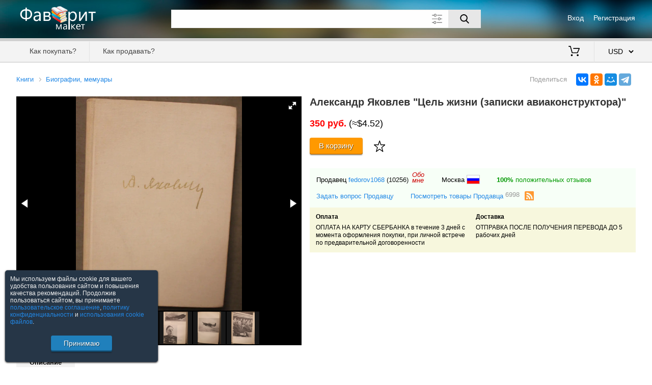

--- FILE ---
content_type: text/html; charset=utf-8; Pragma: no-cache; Expires: 0
request_url: https://favoritmarket.com/9027200.htm
body_size: 4745
content:
<!DOCTYPE html><html lang="ru"><head><meta http-equiv="Content-Type" content="text/html;charset=utf-8"><meta name="viewport" content="width=device-width,initial-scale=1,maximum-scale=5"><title>Александр Яковлев Цель жизни записки авиаконструктора </title><meta name="description" content="350 руб. | Продается книга выдающегося советского авиаконструктора дважды Героя Социалистического труда академика Александра Сергеевича Яков..."><link rel="alternate" type="application/rss+xml" title="RSS" href="/rss&seller=fedorov1068"><link rel="canonical" href="https://favoritmarket.com/Александр_Яковлев_Цель_жизни_записки_авиаконструктора-9027200.htm"><link rel="SHORTCUT ICON" href="https://favoritmarket.com/image/favicon_books.ico" ><link rel="stylesheet" href="https://favoritmarket.com/css/jquery-ui.min.css?2"><link rel="stylesheet" href="https://favoritmarket.com/css/main.css?56"><link rel="stylesheet" href="https://favoritmarket.com/css/fotorama.css?1"><script src='https://favoritmarket.com/js/jquery-2.1.4.min.js?2'></script><script src='https://favoritmarket.com/js/jquery-ui.min.js?2'></script><script src='https://favoritmarket.com/js/main.js?44'></script><script src="https://favoritmarket.com/js/fotorama.js?1"></script></head><body><header><div><div><div><img src="/image/logo_books.png" alt="Фаворит Маркет"></div><div><div><div><a href="https://favoritmarket.com/signin">Вход</a></div><div><a href="https://favoritmarket.com/signup">Регистрация</a></div></div></div></div><div class="search"><div><div><div><input type="text" maxlength="80" value="" class="suggest" spellcheck="false" aria-label="Поле для поиска"><button aria-label="Поиск"></button><img src="https://favoritmarket.com/image/expanded.svg" alt="Дополнительные параметры"></div><div></div></div></div><div><div><div><input type="checkbox" id="d" ></div><div><label for="d">Искать также в описании</label></div></div><div><div><label for="pf">Цена от</label><div><input type="tel" id="pf" maxlength="8" class="onlyfloat" value=""></div><label for="pt">до</label><div><input type="tel" id="pt" maxlength="8" class="onlyfloat" value=""></div><label>$</label></div><div><label for="nick">Продавец</label><input type="text" id="nick" class="suggest users" maxlength="30" value=""><i></i><i></i><label><img src="/image/eraser.svg" alt="" title="Очистить"></label></div></div></div></div></div><div></div><div><nav><div><div><div data-menu="1"><div></div><div></div><div></div></div><div></div></div><div><a href="https://favoritmarket.com/help&sp=howtobuy">Как покупать?</a><a href="https://favoritmarket.com/help&sp=howtosell">Как продавать?</a></div></div><div><a href="https://favoritmarket.com/cart" title="Моя корзина"><img src="/image/cart.svg" alt=""> <span></span></a><select data-v='{"RUB":77.398057,"UAH":43.563319,"BYN":2.875572,"EUR":0.852145,"USD":1}'><option value="RUB" data-c="руб.">RUB &nbsp; российский рубль<option value="UAH" data-c="грн.">UAH &nbsp; украинская гривна<option value="BYN" data-c="Br">BYN &nbsp; белорусский рубль<option value="EUR" data-c="&#8364;">EUR &nbsp; евро<option value="USD" selected data-c="$">USD &nbsp; американский доллар</select></div></nav></div></header><div class="dn"><div class="w95"></div></div><div class="w95"><div></div><div><div class="preview" data-id="9027200" itemscope itemtype="http://schema.org/Product"><div></div><div><div><a href="/324.html">Книги</a><a href="/334.html">Биографии, мемуары</a></div><div></div></div><div><div><div><img itemprop="image" src="/st/3437/9027200/1.jpg" alt="Александр Яковлев Цель жизни (записки авиаконструктора)"><img src="/st/3437/9027200/2.jpg" alt="Александр Яковлев Цель жизни (записки авиаконструктора) 1"><img src="/st/3437/9027200/3.jpg" alt="Александр Яковлев Цель жизни (записки авиаконструктора) 2"><img src="/st/3437/9027200/4.jpg" alt="Александр Яковлев Цель жизни (записки авиаконструктора) 3"><img src="/st/3437/9027200/5.jpg" alt="Александр Яковлев Цель жизни (записки авиаконструктора) 4"><img src="/st/3437/9027200/6.jpg" alt="Александр Яковлев Цель жизни (записки авиаконструктора) 5"></div></div><div><h1 itemprop="name">Александр Яковлев "Цель жизни (записки авиаконструктора)"</h1><div class="buy" itemprop="offers" itemscope itemtype="http://schema.org/Offer"><div><meta itemprop="price" content="350.00"><meta itemprop="priceCurrency" content="RUB"><b class="colorred">350 руб.</b> (≈$4.52)</div><div><link itemprop="availability" href="http://schema.org/InStock"><div class="tocart" data-id="9027200" data-c="1" ><div><div><input type="tel" class="onlyint" maxlength="4" value="1" data-max="1"><span> из <b>1</b></span></div><div><a aria-label="Купить">В корзину</a></div><div><img src="/image/bookmark.svg" alt="" title="В закладки"></div></div><div>Добавлено <b></b><a>Оформить заказ</a></div></div></div></div></div></div><div><div><b>Описание</b></div><div itemprop="description"><span>Продается книга выдающегося советского авиаконструктора дважды Героя Социалистического труда академика <b>Александра Сергеевича Яковлева "Цель жизни"</b>.&nbsp; Издательство политической литературы, Москва, 1968. Твердый переплет, 2-е издание, 624 страницы, черно-белые фото, тираж 100 тысяч экземпляров. Это издание мемуаров дополнено материалами о развитии советской авиации в 60-е годы прошлого века, о деятельности конструкторского бюро, которое возглавлял автор, воспоминаниями о совместной работе и встречах с виднейшими государственными и партийными работниками, учеными, прославленными военачальниками...</span><span><br /></span></div><div><div><a href="/violation&sp=good&id=9027200">Сообщить о нарушении</a></div></div></div><div><div class="seller"><div><div><div>Продавец <a href="/fedorov1068">fedorov1068</a> <a class="colorblack" href="/fedorov1068&sp=feedbacks">(10256)</a><a href="/fedorov1068&sp=about">Обо<br>мне</a></div><div>Москва <img src="/image/flags/219.png" alt="Россия" title="Россия"></div><div><a href="/fedorov1068&sp=feedbacks" class="colorgreen"><b>100%</b> положительных отзывов</a></div></div><div><a href="/messages&sp=dialog&to=fedorov1068">Задать вопрос Продавцу</a><a href="/fedorov1068">Посмотреть товары Продавца <sup>6998</sup></a> <img src="/image/rss.svg" data-seller="fedorov1068" alt="RSS fedorov1068"></div></div><div><div><b>Оплата</b><div>ОПЛАТА НА КАРТУ СБЕРБАНКА в течение&nbsp;3&nbsp;дней с момента оформления покупки, при личной встрече по предварительной договоренности</div></div><div><b>Доставка</b><div>ОТПРАВКА ПОСЛЕ ПОЛУЧЕНИЯ ПЕРЕВОДА ДО 5 рабочих дней</div></div></div><div><div><!--Минимальная сумма заказа <b></b>--></div><div></div></div></div><script src="//yastatic.net/share2/share.js" async="async"></script><div class="share"><div>Поделиться</div><div class="ya-share2" data-services="vkontakte,odnoklassniki,moimir,telegram" data-limit="4" data-url="https://favoritmarket.com/Александр_Яковлев_Цель_жизни_записки_авиаконструктора-9027200.htm" data-image="https://favoritmarket.com/st/3437/9027200/m1.jpg"></div></div></div><div><div><b>Смотрите также</b></div><div class="carousel"><div><img src="/image/arrow_left.svg" alt=""></div><div><div><div><div><div class="loader"><img data-src="/st/2028/9960662/m1.jpg" alt="О, возлюбленная моя!Письма жене"></div></div><div><a href="/9960662.htm">"О, возлюбленная моя! " Письма жене</a><p>$9.95</p></div></div><div><div><div class="loader"><img data-src="/st/20486/9995805/m1.jpg" alt="Хк динамо Михаил Щеглов Рыцарь хоккея Валерий ВасильевЛегенды и судьбы "></div></div><div><a href="/9995805.htm">Хк динамо Михаил Щеглов Рыцарь хоккея Валерий Васильев " Легенды и судьбы "</a><p>$15.5</p></div></div><div><div><div class="loader"><img data-src="/st/21518/9999239/m1.jpg" alt="Книга сборник афоризмов «В мире мудрых мыслей» С. Х. Карин, 1962 г., Н2395"></div></div><div><a href="/9999239.htm">Книга сборник афоризмов «В мире мудрых мыслей» С. Х. Карин, 1962 г., Н2395</a><p>$9.39</p></div></div><div><div><div class="loader"><img data-src="/st/20486/9995783/m1.jpg" alt="Леонид Рейзер Орбита Юрзинова"></div></div><div><a href="/9995783.htm">Леонид Рейзер Орбита Юрзинова</a><p>$15.5</p></div></div><div><div><div class="loader"><img data-src="/st/10094/9998732/m1.jpg" alt="Сергій Гречанюк.	Під крилами - високий день."></div></div><div><a href="/9998732.htm">Сергій Гречанюк.	Під крилами - високий день.</a><p>$4.69</p></div></div><div><div><div class="loader"><img data-src="/st/4364/9975355/m1.jpg" alt="Книга Мемуары декабристов 1981г"></div></div><div><a href="/9975355.htm">Книга Мемуары декабристов 1981г</a><p>$3.88</p></div></div><div><div><div class="loader"><img data-src="/st/21518/9999223/m1.jpg" alt="Книга мемуары, автобиография семьи Толстых «Воспоминания» Т. Л. Сухотина-Толстая"></div></div><div><a href="/9999223.htm">Книга мемуары, автобиография семьи Толстых «Воспоминания» Т. Л. Сухотина-Толстая</a><p>$9.39</p></div></div><div><div><div class="loader"><img data-src="/st/886/9912451/m1.jpg" alt="Прудникова Елена - Иосиф Джугашвили"></div></div><div><a href="/9912451.htm">Прудникова Елена - Иосиф Джугашвили</a><p>$8.4</p></div></div><div><div><div class="loader"><img data-src="/st/2028/9960648/m1.jpg" alt="Ленин. Личная жизнь необычного человека"></div></div><div><a href="/9960648.htm">Ленин. Личная жизнь необычного человека</a><p>$9.69</p></div></div><div><div><div class="loader"><img data-src="/st/10094/9943711/m1.jpg" alt="Неизвестная любовь известных украинцев."></div></div><div><a href="/9943711.htm">Неизвестная любовь известных украинцев.</a><p>$5.87</p></div></div><div><div><div class="loader"><img data-src="/st/10094/9943716/m1.jpg" alt="Бажанов Н.	Рахманинов.	Серия «Жизнь замечательных людей» (ЖЗЛ)."></div></div><div><a href="/9943716.htm">Бажанов Н.	Рахманинов.	Серия «Жизнь замечательных людей» (ЖЗЛ).</a><p>$9.39</p></div></div><div><div><div class="loader"><img data-src="/st/2028/9960644/m1.jpg" alt="Диана и Чарльз. Одинокая принцесса любит принца..."></div></div><div><a href="/9960644.htm">Диана и Чарльз. Одинокая принцесса любит принца...</a><p>$30.36</p></div></div><div><div><div class="loader"><img data-src="/st/10094/9943709/m1.jpg" alt="Поразительные мысли. Жизненная мудрость Брюса Ли."></div></div><div><a href="/9943709.htm">Поразительные мысли. Жизненная мудрость Брюса Ли.</a><p>$4.69</p></div></div><div><div><div class="loader"><img data-src="/st/20486/9995782/m1.jpg" alt="Чуев Сергей Хоккейная жизнь Станислава Петухова"></div></div><div><a href="/9995782.htm">Чуев Сергей Хоккейная жизнь Станислава Петухова</a><p>$15.5</p></div></div><div><div><div class="loader"><img data-src="/st/10094/9897384/m1.jpg" alt="Олександр Кониський.	Тарас Шевченко-Грушівський. Хроніка його життя."></div></div><div><a href="/9897384.htm">Олександр Кониський.	Тарас Шевченко-Грушівський. Хроніка його життя.</a><p>$5.87</p></div></div><div><div><div class="loader"><img data-src="/st/20486/9995809/m1.jpg" alt="Книга Максим Макарычев Александр Мальцев с автографом динамо хк динамо москва"></div></div><div><a href="/9995809.htm">Книга Максим Макарычев "Александр Мальцев" с автографом динамо хк динамо москва</a><p>$71.06</p></div></div><div><div><div class="loader"><img data-src="/st/2028/9960651/m1.jpg" alt="Dali глазами Аманды"></div></div><div><a href="/9960651.htm">Dali глазами Аманды</a><p>$16.8</p></div></div><div><div><div class="loader"><img data-src="/st/20486/9995786/m1.jpg" alt="Михаил Щеглов Хоккей Виталия Давыдова"></div></div><div><a href="/9995786.htm">Михаил Щеглов Хоккей Виталия Давыдова</a><p>$15.5</p></div></div></div></div><div><img src="/image/arrow_right.svg" alt=""></div></div><a href="/334.html">Посмотреть все</a></div></div></div><div></div></div><footer><div><a href="https://favoritmarket.com/help&sp=about">О торговой площадке</a><a href="https://favoritmarket.com/doc&sp=agreement">Пользовательское соглашение</a><a href="https://favoritmarket.com/doc&sp=privacy">Политика конфиденциальности</a><a href="https://favoritmarket.com/sellers">Продавцы</a><a href="https://favoritmarket.com/help" target="_blank">Помощь & Служба поддержки</a><div>&copy; FavoritMarket.com</div></div></footer><input type="hidden" id="param" value="preview" data-subpage="" data-shop="" data-tc="324" data-category="183" data-cy="USD"><div><script> (function (d, w, c) { (w[c] = w[c] || []).push(function() { try { w.yaCounter4028026 = new Ya.Metrika({ id:4028026, clickmap:true, trackLinks:true, accurateTrackBounce:true, webvisor:true }); } catch(e) { } }); var n = d.getElementsByTagName("script")[0], s = d.createElement("script"), f = function () { n.parentNode.insertBefore(s, n); }; s.type = "text/javascript"; s.async = true; s.src = "https://cdn.jsdelivr.net/npm/yandex-metrica-watch/watch.js"; if (w.opera == "[object Opera]") { d.addEventListener("DOMContentLoaded", f, false); } else { f(); } })(document, window, "yandex_metrika_callbacks"); </script> <noscript><div><img src="https://mc.yandex.ru/watch/4028026" style="position:absolute; left:-9999px;" alt="" /></div></noscript></div></body></html>

--- FILE ---
content_type: image/svg+xml
request_url: https://favoritmarket.com/image/bookmark.svg
body_size: 685
content:
<?xml version="1.0" encoding="iso-8859-1"?>
<!DOCTYPE svg PUBLIC "-//W3C//DTD SVG 1.1//EN" "http://www.w3.org/Graphics/SVG/1.1/DTD/svg11.dtd">
<svg version="1.1" id="Capa_1" xmlns="http://www.w3.org/2000/svg" xmlns:xlink="http://www.w3.org/1999/xlink" x="0px" y="0px"
	 width="612.001px" height="612px" viewBox="0 0 612.001 612" style="enable-background:new 0 0 612.001 612;" xml:space="preserve"
	>
<g>
	<path d="M610.588,230.612c-1.66-7.649-8.976-12.311-16.958-12.311H390.41L323.898,26.399c-2.896-8.352-8.649-12.311-17.632-12.311
		c-8.976,0-15.063,3.959-17.958,12.311l-66.52,191.902H18.576c-8.983,0-14.638,3.995-17.632,12.311
		c-2.328,8.976-0.355,15.66,5.988,20.619l162.975,127.384l-59.204,195.23c-2.597,8.571,0,15.631,6.655,20.619
		c7.315,4.328,14.979,4.86,21.946,0l166.962-116.407l166.628,116.407c3.555,2.483,7.322,3.327,10.977,3.327
		c10.31,0,18.292-7.982,18.292-18.292c0-1.66-0.227-4.022-1.327-7.648l-58.537-193.236l162.968-127.384
		C611.822,246.108,613.582,239.254,610.588,230.612z M409.703,357.329c-5.605,4.378-8.352,12.871-6.315,19.619L450.615,533.6
		l-134.373-93.128c-6.748-4.676-13.765-4.52-20.286,0L161.591,533.6l47.227-156.652c2.036-6.748-0.709-15.241-6.322-19.619
		L71.792,255.219h163.634c8.315,0,14.056-3.959,16.965-12.304l53.875-154.658l53.549,154.658
		c2.888,8.352,8.649,12.304,17.291,12.304h163.308L409.703,357.329z"/>
</g>
</svg>
